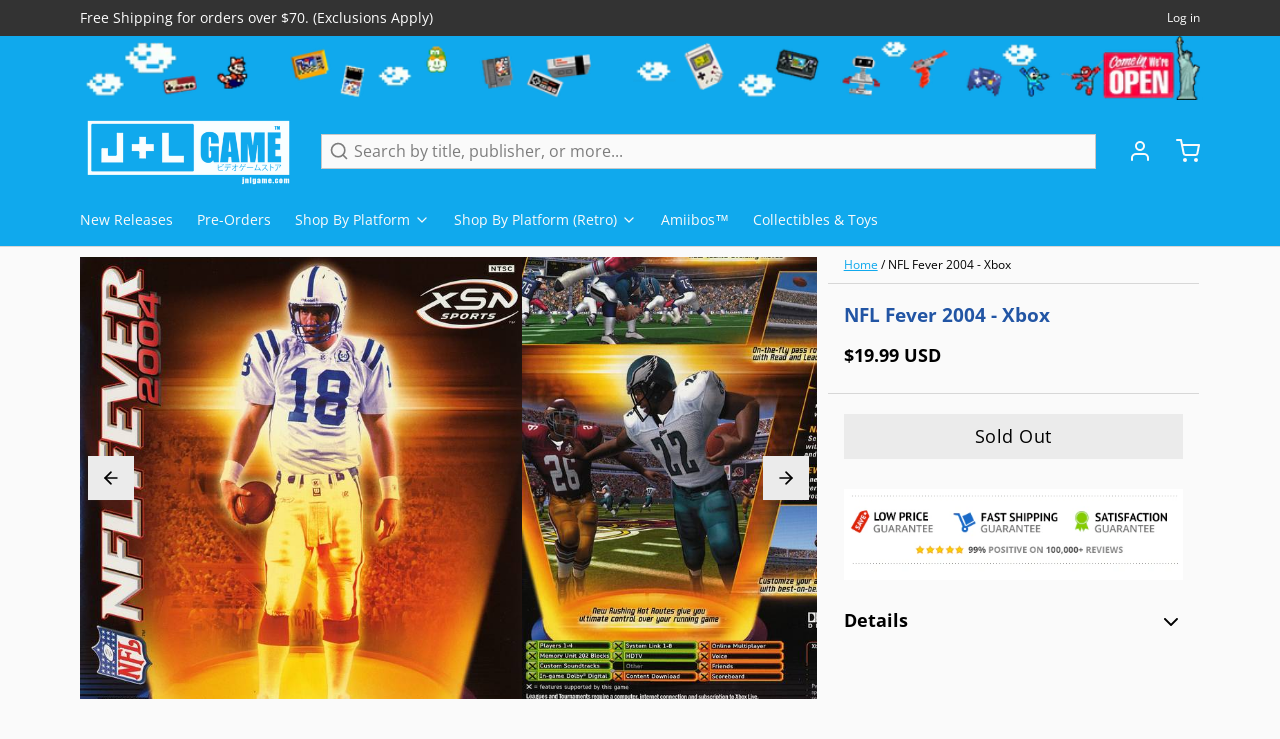

--- FILE ---
content_type: text/html; charset=utf-8
request_url: https://www.google.com/recaptcha/api2/aframe
body_size: 271
content:
<!DOCTYPE HTML><html><head><meta http-equiv="content-type" content="text/html; charset=UTF-8"></head><body><script nonce="jkqRfV3w4RZM8kSy6y9YJg">/** Anti-fraud and anti-abuse applications only. See google.com/recaptcha */ try{var clients={'sodar':'https://pagead2.googlesyndication.com/pagead/sodar?'};window.addEventListener("message",function(a){try{if(a.source===window.parent){var b=JSON.parse(a.data);var c=clients[b['id']];if(c){var d=document.createElement('img');d.src=c+b['params']+'&rc='+(localStorage.getItem("rc::a")?sessionStorage.getItem("rc::b"):"");window.document.body.appendChild(d);sessionStorage.setItem("rc::e",parseInt(sessionStorage.getItem("rc::e")||0)+1);localStorage.setItem("rc::h",'1768915309356');}}}catch(b){}});window.parent.postMessage("_grecaptcha_ready", "*");}catch(b){}</script></body></html>

--- FILE ---
content_type: text/javascript; charset=utf-8
request_url: https://www.jnlgame.com/products/xbox-nfl-fever-2004-2003-xbox-0629-usa.js
body_size: 1282
content:
{"id":1856742293619,"title":"NFL Fever 2004 - Xbox","handle":"xbox-nfl-fever-2004-2003-xbox-0629-usa","description":"\u003cdiv\u003e\n\u003ch3\u003eDescription\u003c\/h3\u003eNFL Fever is back and better than ever.  The third installment of the Microsoft's exclusive football title for the Xbox, NFL Fever 2004 features XSN Sports support for online play, customizable teams and leagues, and a revamped AI.  For the first time in the series, you can create your own leagues, build your own rivalries, and stay plugged into your stats online on your PDA.  The game also features significant offensive and defensive adjustments, animated NFL coaches, a brand-new offensive playbook, reworked stadiums, and \"Read and Lead\" advanced passing.  From traditional single-player and multiplayer gaming to league tournament play on Xbox Live, NFL Fever 2004 takes its game to the next level.\u003cp\u003e\u003c\/p\u003e\n\u003ch3\u003eProduct Details\u003c\/h3\u003e\n\u003cul\u003e\n\u003cli\u003eName: NFL Fever 2004 - Xbox\u003c\/li\u003e\n\u003cli\u003ePlatform: \u003ca href=\"http:\/\/www.jnlgame.com\/collections\/xbox\"\u003eXbox\u003c\/a\u003e\n\u003c\/li\u003e\n\u003cli\u003eDeveloper \u0026amp; Publisher: \u003ca href=\"http:\/\/www.jnlgame.com\/collections\/vendors?q=Microsoft%20Game%20Studios\"\u003eMicrosoft Game Studios\u003c\/a\u003e\n\u003c\/li\u003e\n\u003cli\u003eOfficial Release Date: \u003ca href=\"http:\/\/www.jnlgame.com\/collections\/all?constraint=2003-08\"\u003e2003-08-27\u003c\/a\u003e\n\u003c\/li\u003e\n\u003cli\u003eFranchise: \u003ca href=\"http:\/\/www.jnlgame.com\/collections\/all?constraint=nfl-fever\"\u003eNFL Fever\u003c\/a\u003e\n\u003c\/li\u003e\n\u003c\/ul\u003e\n\u003ch3\u003eGame Data\u003c\/h3\u003e\n\u003cul\u003e\n\u003cli\u003eGenre: \u003ca href=\"http:\/\/www.jnlgame.com\/collections\/all?constraint=sports\"\u003eSports\u003c\/a\u003e \u0026gt; \u003ca href=\"http:\/\/www.jnlgame.com\/collections\/all?constraint=team\"\u003eTeam\u003c\/a\u003e \u0026gt; \u003ca href=\"http:\/\/www.jnlgame.com\/collections\/all?constraint=football\"\u003eFootball\u003c\/a\u003e \u0026gt; \u003ca href=\"http:\/\/www.jnlgame.com\/collections\/all?constraint=sim\"\u003eSim\u003c\/a\u003e\n\u003c\/li\u003e\n\u003cli\u003eAge Rating: ESRB E\u003c\/li\u003e\n\u003cli\u003eDescriptor(s): Mild Lyrics, Suggestive Themes\u003c\/li\u003e\n\u003cli\u003eCountry: \u003ca href=\"http:\/\/www.jnlgame.com\/collections\/all?constraint=usa\"\u003eUSA\u003c\/a\u003e\n\u003c\/li\u003e\n\u003cli\u003eProduct ID: Q64-00003\u003c\/li\u003e\n\u003cli\u003eItem Code: 805529398801\u003c\/li\u003e\n\u003c\/ul\u003e\n\u003ch3\u003eNew \u0026amp; Pre-Owned Guarantee\u003c\/h3\u003e\n\u003cul\u003e\n\u003cli\u003eNEW item(s) are 100% Brand New Factory Sealed in Original Packaging, Ready to Ship securely. \u003cb\u003eNIB\u003c\/b\u003e: New in Box\u003c\/li\u003e\n\u003cli\u003eUSED item(s) are cleaned and tested professionally, each is individually wrapped to guarantee you a perfectly clear box. 100% safe! \u003cb\u003eCIB\u003c\/b\u003e: Complete in Box or \u003cb\u003eL\u003c\/b\u003e: Loose\u003c\/li\u003e\n\u003cli\u003eIf you would like to see actual photo or box art of the pre-owned games, please feel free to contact us for more photos prior purchase. Thanks and Happy Hunting!\u003c\/li\u003e\n\u003c\/ul\u003e\n\u003cp\u003e\u003c\/p\u003e\n\u003c\/div\u003e","published_at":"2018-12-21T21:20:00-05:00","created_at":"2018-12-21T21:20:00-05:00","vendor":"Microsoft Game Studios","type":"Video Games","tags":["2003","2003-08","Football","MICROSOFT","Microsoft Game Studios","N","NFL Fever","Sim","Sports","Sports \u003e Team \u003e Football \u003e Sim","Team","USA","Video Games","XB","XBOX"],"price":1999,"price_min":1999,"price_max":1999,"available":false,"price_varies":false,"compare_at_price":null,"compare_at_price_min":0,"compare_at_price_max":0,"compare_at_price_varies":false,"variants":[{"id":18021145575539,"title":"Default Title","option1":"Default Title","option2":null,"option3":null,"sku":"B00009YFU5","requires_shipping":true,"taxable":true,"featured_image":null,"available":false,"name":"NFL Fever 2004 - Xbox","public_title":null,"options":["Default Title"],"price":1999,"weight":99,"compare_at_price":null,"inventory_management":"shopify","barcode":"0805529398801","requires_selling_plan":false,"selling_plan_allocations":[]}],"images":["\/\/cdn.shopify.com\/s\/files\/1\/2280\/4837\/products\/53682_front.jpg?v=1571573890","\/\/cdn.shopify.com\/s\/files\/1\/2280\/4837\/products\/53682_back.jpg?v=1571573890"],"featured_image":"\/\/cdn.shopify.com\/s\/files\/1\/2280\/4837\/products\/53682_front.jpg?v=1571573890","options":[{"name":"Title","position":1,"values":["Default Title"]}],"url":"\/products\/xbox-nfl-fever-2004-2003-xbox-0629-usa","media":[{"alt":"NFL Fever 2004 - Xbox Video Games Microsoft Game Studios   ","id":1503799509107,"position":1,"preview_image":{"aspect_ratio":0.705,"height":908,"width":640,"src":"https:\/\/cdn.shopify.com\/s\/files\/1\/2280\/4837\/products\/53682_front.jpg?v=1571573890"},"aspect_ratio":0.705,"height":908,"media_type":"image","src":"https:\/\/cdn.shopify.com\/s\/files\/1\/2280\/4837\/products\/53682_front.jpg?v=1571573890","width":640},{"alt":"NFL Fever 2004 - Xbox Video Games Microsoft Game Studios   ","id":1503799541875,"position":2,"preview_image":{"aspect_ratio":0.705,"height":908,"width":640,"src":"https:\/\/cdn.shopify.com\/s\/files\/1\/2280\/4837\/products\/53682_back.jpg?v=1571573890"},"aspect_ratio":0.705,"height":908,"media_type":"image","src":"https:\/\/cdn.shopify.com\/s\/files\/1\/2280\/4837\/products\/53682_back.jpg?v=1571573890","width":640}],"requires_selling_plan":false,"selling_plan_groups":[]}